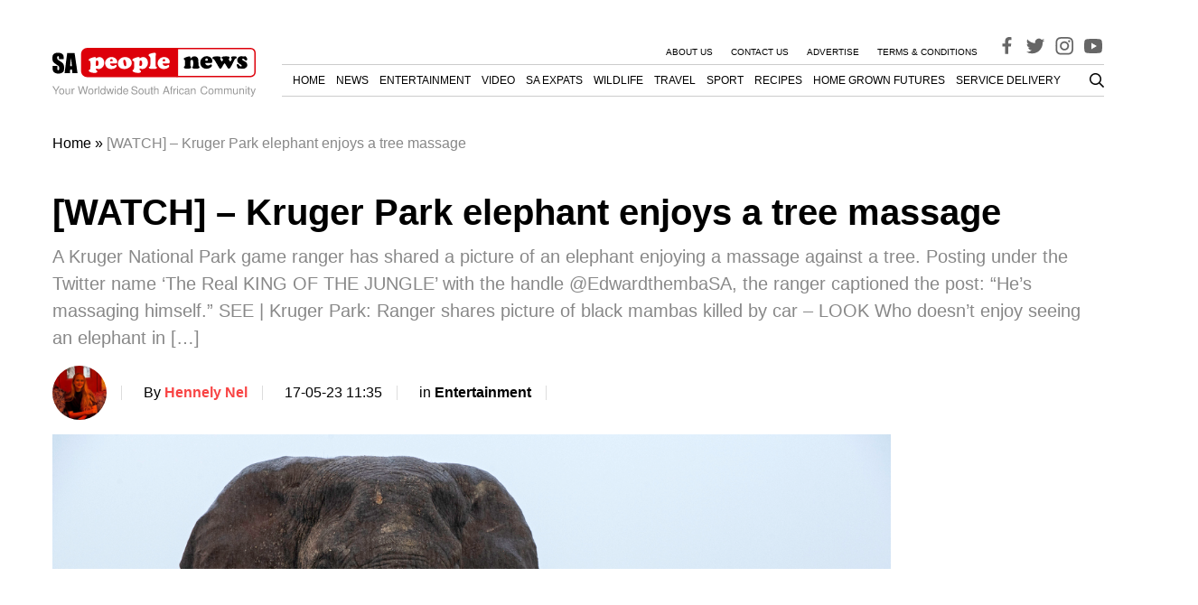

--- FILE ---
content_type: text/html; charset=utf-8
request_url: https://www.google.com/recaptcha/api2/aframe
body_size: 265
content:
<!DOCTYPE HTML><html><head><meta http-equiv="content-type" content="text/html; charset=UTF-8"></head><body><script nonce="0OcAI8peP3rE53rE6SIDSA">/** Anti-fraud and anti-abuse applications only. See google.com/recaptcha */ try{var clients={'sodar':'https://pagead2.googlesyndication.com/pagead/sodar?'};window.addEventListener("message",function(a){try{if(a.source===window.parent){var b=JSON.parse(a.data);var c=clients[b['id']];if(c){var d=document.createElement('img');d.src=c+b['params']+'&rc='+(localStorage.getItem("rc::a")?sessionStorage.getItem("rc::b"):"");window.document.body.appendChild(d);sessionStorage.setItem("rc::e",parseInt(sessionStorage.getItem("rc::e")||0)+1);localStorage.setItem("rc::h",'1768977789001');}}}catch(b){}});window.parent.postMessage("_grecaptcha_ready", "*");}catch(b){}</script></body></html>

--- FILE ---
content_type: application/javascript
request_url: https://s43365.pcdn.co/wp-content/themes/tsa-new/assets/static/fastcomment.js
body_size: 1579
content:
const tenantId = 'YX5NaXaBKSY';

function scrollToComments() {
    const el = document.getElementById('fastcomments-widget');
    if (!el) return console.warn('fastcomments-widget not found');

    // Measure live header height each tick
    const getOffset = () => (document.getElementById('masthead')?.offsetHeight || 80) + 10; // +10px breathing room

    let canceled = false;
    const cancelEvents = ['wheel', 'touchstart', 'keydown', 'mousedown'];
    const cancel = () => { canceled = true; };
    cancelEvents.forEach(evt => window.addEventListener(evt, cancel, { once: true, passive: true }));

    const tolerance = 4;          // px within target we consider "close enough"
    const settleMs = 150;         // how long layout stays stable before we stop
    const maxMs = 1500;           // hard stop
    const ease = 0.25;            // how aggressively we chase the target each frame

    const start = performance.now();
    let lastMovement = start;

    function desiredY() {
        const rectTop = el.getBoundingClientRect().top + window.pageYOffset;
        return Math.max(0, rectTop - getOffset());
    }

    function tick(now) {
        if (canceled) return;

        const targetY = desiredY();
        const delta = targetY - window.pageYOffset;

        if (Math.abs(delta) > tolerance) {
            // Nudge toward the target without native smooth so we can recalc each frame
            window.scrollTo({ top: window.pageYOffset + delta * ease, behavior: 'auto' });
            lastMovement = now;
            requestAnimationFrame(tick);
            return;
        }

        // We are close - wait a bit to ensure ads stop shifting layout, then snap once more
        if (now - lastMovement < settleMs && now - start < maxMs) {
            requestAnimationFrame(tick);
            return;
        }

        // Final snap to exact target, then clean up
        window.scrollTo({ top: desiredY(), behavior: 'auto' });
    }

    requestAnimationFrame(tick);
}

function loadFastComments() {
    // Hide the toggle button
    document.getElementById('fastcomments-toggle').style.display = 'none';

    // Show the container
    document.getElementById('fastcomments-container').style.display = 'block';

    // Load FastComments script and initialize
    var fastCommentsScript = document.createElement('script');
    fastCommentsScript.src = 'https://cdn.fastcomments.com/js/embed-v2.min.js';
    fastCommentsScript.onload = function () {
        FastCommentsUI(document.getElementById('fastcomments-container'), {
            "tenantId": tenantId,
            "useShowCommentsToggle": false,
        });
    };
    document.head.appendChild(fastCommentsScript);
}

// create and append the script
var fCommentsWidgetCounter = document.createElement('script');
// Select the counter elements
const counterEls = document.getElementsByClassName('fastcomments-counter');

fCommentsWidgetCounter.src = 'https://cdn.fastcomments.com/js/widget-comment-count.min.js';
fCommentsWidgetCounter.async = true;
// Load the counter widget
fCommentsWidgetCounter.onload = function () {
    if (typeof window.FastCommentsCommentCount === 'function') {
        if (!counterEls.length) return;

        var firstEl = counterEls[0];
        // Update the count value only to the first element to prevent multiple api calls
        window.FastCommentsCommentCount(firstEl, {
            tenantId: tenantId,
            numberOnly: true
        });

        // Use MutationObserver to detect when FastComments updates the first element
        // This way we can update all other counter elements when we have the comments counter
        var observer = new MutationObserver(function (mutationsList, obs) {
            var val = firstEl.textContent.trim();
            if (val && !isNaN(parseInt(val))) {
                // Stop observing once a valid count appears
                obs.disconnect();
                // Copy the value to all other counters
                for (var i = 1; i < counterEls.length; i++) {
                    counterEls[i].textContent = val;
                }
            }
        });

        observer.observe(firstEl, {childList: true, characterData: true, subtree: true});
    } else {
        console.error('FastCommentsCommentCount not available after script load.');
    }
};

document.head.appendChild(fCommentsWidgetCounter);
